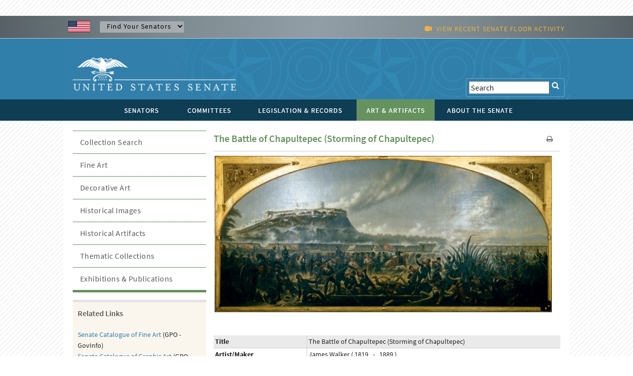

--- FILE ---
content_type: text/html; charset=UTF-8
request_url: https://www.senate.gov/art-artifacts/fine-art/paintings/33_00010_000.htm
body_size: 9829
content:
<!DOCTYPE html PUBLIC "-//W3C//DTD XHTML 1.0 Transitional//EN" "http://www.w3.org/TR/xhtml1/DTD/xhtml1-transitional.dtd">
<!-- [if lt IE 7]> <html class="ie6 oldie"> <![endif] --><!-- [if IE 7]>    <html class="ie7 oldie"> <![endif] --><!-- [if IE 8]>    <html class="ie8 oldie"> <![endif] --><!-- [if gt IE 8]> <! --><html class="">
<!-- <![endif] -->
<head>
<META http-equiv="Content-Type" content="text/html; charset=iso-8859-1">
<meta charset="UTF-8">
<meta name="viewport" content="width=device-width, initial-scale=1">
<meta name="object" content="33_00010_000.xml">
<meta name="version" content="17.0">
<meta name="path" content="/Company Home/Sites/senategov/documentLibrary/Senate.gov/art-artifacts/fine-art/paintings">
<meta name="date" content="Thursday, May 22, 2025">
<meta name="time" content="6:02:51 PM EDT">
<meta name="keywords" content="Fine Art, Paintings">
<meta name="bucket" content="art">
<meta name="description" content="Battle of Chapultepec, The (Storming of Chapultepec)">
<title>U.S. Senate: The Battle of Chapultepec (Storming of Chapultepec)</title>
<link type="image/x-icon" rel="shortcut icon" href="/resources/images/us_sen.ico">
<link rel="stylesheet" href="/resources/styles/bootstrap.min.css">
<link type="text/css" rel="stylesheet" href="/resources/styles/boilerplate.css">
<link type="text/css" rel="stylesheet" href="/resources/styles/main-desk.css">
<link type="text/css" rel="stylesheet" href="/resources/styles/nav_menu.css">
<link type="text/css" rel="stylesheet" href="/resources/styles/skdslider.css">
<link type="text/css" rel="stylesheet" href="/resources/fonts/gFonts.css?family=Source+Sans+Pro:400,300,600,700,300italic,400italic,600italic,700italic">
<link type="text/css" rel="stylesheet" href="/resources/fonts/gFonts.css?family=Source+Serif+Pro:400,600,700">
<link type="text/css" rel="stylesheet" href="/resources/fonts/gFonts.css?family=Libre+Baskerville:400,400italic,700">
<link rel="stylesheet" href="/resources/fonts/css/font-awesome.min.css">
<link type="text/css" rel="stylesheet" href="/resources/styles/print.css">
<link type="text/css" rel="stylesheet" href="/resources/styles/content.css">
<!-- [if lt IE 9]> <script src="/resources/scripts/html5shiv.js"></script> <![endif] --> 
  
<script type="text/javascript">

function MM_goToURL() { //v3.0
  var i, args=MM_goToURL.arguments; document.MM_returnValue = false;
  for (i=0; i<(args.length-1); i+=2) eval(args[i]+".location='"+args[i+1]+"'");
}

</script>
    <script type="text/javascript">
function MM_jumpMenu(targ,selObj,restore){ //v3.0
  eval(targ+".location='"+selObj.options[selObj.selectedIndex].value+"'");
  if (restore) selObj.selectedIndex=0;
}
</script><script src="/resources/scripts/jquery-1.11.3.min.js"></script><script src="/resources/scripts/skdslider.min.js"></script><script src="/resources/scripts/main.js"></script><script src="/resources/scripts/floor_status.js"></script>
</head>
<body onload="myFunction()">
<a href="#skip" class="offscreen">Skip Content</a>
<header class="mobilehead clearfix">
<div id="top-header">
<CFPARAM NAME="URL.q" DEFAULT="">
        <div id="find-sen" class="row">
          <div id="flag" class="fluid "><img src="/resources/images/usFlag.png" alt="U.S. Flag" /></div>
          <div id="sen-dropdown-container" class="fluid ">
          <form name="findSenators" method="post">
            <label for="findsenator" />
            <select name="stateName" class="arrow" id="findsenator" onChange="MM_jumpMenu('parent',this,0)">
              <option value="/states/">Find Your Senators</option>
              <option value="/states/AL/intro.htm">Alabama</option>
              <option value="/states/AK/intro.htm">Alaska</option>
              <option value="/states/AZ/intro.htm">Arizona</option>
              <option value="/states/AR/intro.htm">Arkansas</option>
              <option value="/states/CA/intro.htm">California</option>
              <option value="/states/CO/intro.htm">Colorado</option>
              <option value="/states/CT/intro.htm">Connecticut</option>
              <option value="/states/DE/intro.htm">Delaware</option>
              <option value="/states/FL/intro.htm">Florida</option>
              <option value="/states/GA/intro.htm">Georgia</option>
              <option value="/states/HI/intro.htm">Hawaii</option>
              <option value="/states/ID/intro.htm">Idaho</option>
              <option value="/states/IL/intro.htm">Illinois</option>
              <option value="/states/IN/intro.htm">Indiana</option>
              <option value="/states/IA/intro.htm">Iowa</option>
              <option value="/states/KS/intro.htm">Kansas</option>
              <option value="/states/KY/intro.htm">Kentucky</option>
              <option value="/states/LA/intro.htm">Louisiana</option>
              <option value="/states/ME/intro.htm">Maine</option>
              <option value="/states/MD/intro.htm">Maryland</option>
              <option value="/states/MA/intro.htm">Massachusetts</option>
              <option value="/states/MI/intro.htm">Michigan</option>
              <option value="/states/MN/intro.htm">Minnesota</option>
              <option value="/states/MS/intro.htm">Mississippi</option>
              <option value="/states/MO/intro.htm">Missouri</option>
              <option value="/states/MT/intro.htm">Montana</option>
              <option value="/states/NE/intro.htm">Nebraska</option>
              <option value="/states/NV/intro.htm">Nevada</option>
              <option value="/states/NH/intro.htm">New Hampshire</option>
              <option value="/states/NJ/intro.htm">New Jersey</option>
              <option value="/states/NM/intro.htm">New Mexico</option>
              <option value="/states/NY/intro.htm">New York</option>
              <option value="/states/NC/intro.htm">North Carolina</option>
              <option value="/states/ND/intro.htm">North Dakota</option>
              <option value="/states/OH/intro.htm">Ohio</option>
              <option value="/states/OK/intro.htm">Oklahoma</option>
              <option value="/states/OR/intro.htm">Oregon</option>
              <option value="/states/PA/intro.htm">Pennsylvania</option>
              <option value="/states/RI/intro.htm">Rhode Island</option>
              <option value="/states/SC/intro.htm">South Carolina</option>
              <option value="/states/SD/intro.htm">South Dakota</option>
              <option value="/states/TN/intro.htm">Tennessee</option>
              <option value="/states/TX/intro.htm">Texas</option>
              <option value="/states/UT/intro.htm">Utah</option>
              <option value="/states/VT/intro.htm">Vermont</option>
              <option value="/states/VA/intro.htm">Virginia</option>
              <option value="/states/WA/intro.htm">Washington</option>
              <option value="/states/WV/intro.htm">West Virginia</option>
              <option value="/states/WI/intro.htm">Wisconsin</option>
              <option value="/states/WY/intro.htm">Wyoming</option>
            </select>
          </form>
        </div>
          <div id="watch" class="fluid">
			<div class="fluid watch_text"><span class="fa fa-video-camera"></span>&nbsp;&nbsp;<a id="floorlink" target="_blank"><span id="contentdata"></span></a></div>
          </div>
          </div>
        </div>
      </div>
	  
	  <div id="main-header">
<div class="row">

<div id="logo">
	<a href="/index.htm"><img src="/resources/images/senate_logo.png" alt="United States Senate Logo" border="0"/></a>
</div>

 <div id="search-elements" class="fluid "> 
	<form name="search" id="search" action="/general/search/search_central_solr-js.htm" method="GET">
          <label for="search"><span class="fa fa-search" onClick="document.getElementById('search').submit();"></span></label>
          <input type="text" name="q" value="Search" id="search3" onfocus="this.value=''" />
          <!--commented out by betty<input type="hidden" value="1" name="col" /> 
          <INPUT type="hidden" name="xsl" value="xml" />-->
	  <!--<input type="text" name="q" value="Search" id="search" onfocus="this.value=''" />
	  <input type="hidden" name="site" value="default_collection" />
	  <input type="hidden" name="num" value="10" />
	  <INPUT type="hidden" name="filter" value="0" />-->
	</form>


     <!--solr search section starts
     <form method="GET" action="/general/search/search_central_solr.cfm" name="search" style="display: inline;">
        <input type="text" onFocus="this.value=&apos;&apos;" class="searchBox" id="search3" value="<CFOUTPUT>#URL.q#</CFOUTPUT>" name="q"/>
		<input type="image" align="absmiddle" alt="GO" src="/resources/images/uss_button_go.gif"/>
	 </form>
     solr search section ends-->
  </div>

</div>
</div>

<div class="nav">
<div id="nav-head-bg"></div>
<div class="row">
<nav id="main-nav" class="fluid ">
<label for="drop" class="toggle">MENU<span class="fa fa-bars"></span></label><input type="checkbox" id="drop">
<ul class="menu">
<li class="senatorsmenu">
<label for="drop-1" class="plus-minus mobile-plus"></label><a href="/senators/index.htm">
<div>SENATORS</div>
</a>
<input type="checkbox" id="drop-1"/>
  <ul class="senatorsmenusub">
	<li><a href="/senators/senators-contact.htm">Contact Your Senators</a></li>
        <li><a href="/senators/leadership.htm">Leadership &amp; Officers</a></li>
        <li><a href="/senators/former_senators.htm">Former Senators</a></li>
        <li><a href="/senators/qualifications_termsofservice.htm">Qualifications &amp; Terms of Service</a></li>
        <li><a href="/senators/facts_milestones.htm">Facts &amp; Milestones</a></li>
	  
          <li><a href="/states/statesmap.htm">States in the Senate</a></li>
  </ul>
</li>
<li class="committeesmenu">
<label for="drop-2" class="plus-minus mobile-plus"></label><a href="/committees/committees_home.htm">
<div>COMMITTEES</div>
</a>
<input type="checkbox" id="drop-2"/>
  <ul class="committeesmenusub">
	<li><a href="/committees/membership_assignments.htm">Membership &amp; Assignments </a></li>
	  <li><a href="/committees/hearings_meetings.htm">Hearings &amp; Meetings</a></li>
	  <li><a href="/committees/history.htm">History</a></li>
  </ul>
</li>
<li class="legislationmenu">
<label for="drop-3" class="plus-minus mobile-plus"></label><a href="/legislative/legislative_home.htm">
<div>LEGISLATION &amp; RECORDS</div>
</a>
<input type="checkbox" id="drop-3"/>
	<ul class="legislationmenusub">
		<li><a href="/legislative/bills_acts_laws.htm">Bills, Acts, &amp; Laws</a></li>
	  <li><a href="/legislative/nominations_new.htm">Nominations</a></li>
	  <li><a href="/legislative/treaties_new.htm">Treaties</a></li>
	  <li><a href="/legislative/votes_new.htm">Votes</a></li>
          <li><a href="/legislative/floor_activity_pail.htm">Floor Proceedings</a></li>
	  <li><a href="/legislative/rules_procedure.htm">Rules &amp; Procedure</a></li>
	  <li><a href="/legislative/landmark_legislation.htm">Landmark Legislation</a></li>
	  <li><a href="/legislative/sessions_of_congress.htm">Sessions of Congress</a></li>
          <li><a href="/legislative/senate-archives/information-about-senate-archives.htm">Senate Archives</a></li>
	 
	  <li><a href="/legislative/lobbyingdisc.htm#lobbyingdisc=lda">Public Disclosure</a></li>
	  </ul>
</li>
<li class="artartifactsmenu">
<label for="drop-4" class="plus-minus mobile-plus"></label><a href="/art-artifacts/index.htm" class="selected">
<div>ART &amp; ARTIFACTS</div>
</a>
<input type="checkbox" id="drop-4"/>

  <ul class="artartifactsmenusub">
  <li><a href="/general/search/search-art-artifacts-solr-js.htm">Collection Search</a></li>
 <li><a href="/art-artifacts/fine-art-landing-page.htm">Fine Art</a></li>
	<li><a href="/art-artifacts/decorative-art-landing-page.htm">Decorative Art</a></li>
       <li><a href="/art-artifacts/historical-images-landing-page.htm">Historical Images</a></li>
        <li><a href="/art-artifacts/historical-artifacts-landing-page.htm">Historical Artifacts</a></li>
        
        <li><a href="/art-artifacts/thematic-collections-landing-page.htm">Thematic Collections</a></li>
        <li><a href="/art-artifacts/exhibitions-publications-landing-page.htm">Exhibitions &amp; Publications</a></li>
	  
  </ul>

</li>
<li class="aboutmenu">
<label for="drop-5" class="plus-minus mobile-plus"></label><a href="/about/index.htm">
<div>ABOUT THE SENATE</div>
</a>
<input type="checkbox" id="drop-5"/>

<ul class="aboutmenusub">
        	<li>
            <label for="drop-44" class="plus-minus mobile-plus"> </label>
                  <a class="drop-link" href="/about/officers-staff.htm">Officers &amp; Staff</a>
                  <input type="checkbox" id="drop-44"/>
                  <ul class="tertiary-menu">
                  	<li><a href="/about/officers-staff/vice-president.htm">Vice President</a></li>
        			<li><a href="/about/officers-staff/president-pro-tempore.htm">President Pro Tempore</a></li>
        			<li><a href="/about/officers-staff/secretary-of-the-senate.htm">Secretary of the Senate</a></li>
        			<li><a href="/about/officers-staff/sergeant-at-arms.htm">Sergeant at Arms</a></li>
                                <li><a href="/about/officers-staff/party-secretaries.htm">Party Secretaries</a></li>

                                <li><a href="/about/officers-staff/chaplain.htm">Chaplain</a></li>

                                <li><a href="/about/officers-staff/committee-office-staff.htm">Committee &amp; Office Staff</a></li>

                                <li><a href="/about/officers-staff/pages.htm">Pages</a></li>
                  </ul>
            
            </li>
            <li> 
                  <label for="drop-45" class="plus-minus mobile-plus"> </label>
                  <a class="drop-link" href="/about/powers-procedures.htm">Powers &amp; Procedures</a>
                  <input type="checkbox" id="drop-45"/>
                  	<ul class="tertiary-menu">
                    <li><a href="/about/powers-procedures/censure.htm">Censure</a></li>
                    <li><a href="/about/powers-procedures/declarations-of-war.htm">Declarations of War</a></li>
                    <li><a href="/about/powers-procedures/expulsion.htm">Expulsion</a></li>
                    <li><a href="/about/powers-procedures/filibusters-cloture.htm">Filibuster &amp; Cloture</a></li>
                    <li><a href="/about/powers-procedures/impeachment.htm">Impeachment</a></li>
<li><a href="/about/powers-procedures/investigations.htm">Investigations</a></li>
<li><a href="/about/powers-procedures/nominations.htm">Nominations</a></li>
<li><a href="/about/powers-procedures/rules.htm">Rules</a></li>
<li><a href="/about/powers-procedures/treaties.htm">Treaties</a></li>
<li><a href="/about/powers-procedures/voting.htm">Voting</a></li>
                  	</ul>
                    
            </li>
    <li>
	 <label for="drop-46" class="plus-minus mobile-plus"> </label>
	<a class="drop-link" href="/about/origins-foundations.htm">Origins &amp; Foundations</a>
                  <input type="checkbox" id="drop-46"/>
                  	<ul class="tertiary-menu">
                    	<li><a href="/about/origins-foundations/senate-and-constitution.htm">The Senate &amp; the Constitution</a></li>
        				<li><a href="/about/origins-foundations/electing-appointing-senators.htm">Electing &amp; Appointing Senators</a></li>
        				<li><a href="/about/origins-foundations/committee-system.htm">Committee System</a></li>
        				<li><a href="/about/origins-foundations/idea-of-the-senate.htm">Idea of the Senate</a></li>
        				<li><a href="/about/origins-foundations/parties-leadership.htm">Parties &amp; Leadership</a></li>

                    </ul>
            </li>
  <li><a class="drop-link" href="/about/parties-leadership.htm">Parties &amp; Leadership</a></li>
            
	     <li> 

         
                  <label for="drop-47" class="plus-minus mobile-plus"> </label>
                  <a class="drop-link" href="/about/historic-buildings-spaces.htm">Historic Buildings &amp; Spaces</a>
                  <input type="checkbox" id="drop-47"/>
                  	<ul class="tertiary-menu">
                    <li><a href="/about/historic-buildings-spaces/capitol.htm">The Capitol</a></li>
                    <li><a href="/about/historic-buildings-spaces/senate-chamber.htm">Senate Chamber</a></li>
                    <li><a href="/about/historic-buildings-spaces/historic-rooms.htm">Historic Rooms</a></li>
<li><a href="/about/historic-buildings-spaces/office-buildings.htm">Senate Office Buildings</a></li>
<li><a href="/about/historic-buildings-spaces/meeting-places.htm">Congressional Meeting Places</a></li>
<li><a href="/about/historic-buildings-spaces/past-chambers.htm">Past Senate Chambers</a></li>
                  	</ul>
                    
            </li>
<li><a class="drop-link" href="/about/traditions-symbols.htm">Traditions &amp; Symbols</a></li>
          	<li><a class="drop-link" href="/history/oralhistory.htm">Oral History Project</a></li>
          <li> 
                  <label for="drop-48" class="plus-minus mobile-plus"> </label>
                  <a class="drop-link" href="/history/essays.htm">Historical Highlights</a>
                  <input type="checkbox" id="drop-48"/>
                  	<ul class="tertiary-menu">
                    <li><a href="/history/1787.htm">1787-1800</a></li>
                    <li><a href="/history/1801.htm">1801-1850</a></li>
                    <li><a href="/history/1851.htm">1851-1877</a></li>
                    <li><a href="/history/1878.htm">1878-1920</a></li>
                    <li><a href="/history/1921.htm">1921-1940</a></li>
 <li><a href="/history/1941.htm">1941-1963</a></li>
 <li><a href="/history/1964.htm">1964-present</a></li>

                  	</ul>
                    
            </li>
<li><a class="drop-link" href="/artandhistory/senate-stories/menu.htm">Senate Stories Blog</a></li>
          <li> 
      	<li><a class="drop-link" href="/about/research-tools.htm">Research Tools</a></li>
          <li> 
</ul>



    	

</li>
</ul>
</nav>
</div>
</div>
</header>
<div id="watch_mobile" class="fluid  watch_text"><span class="fa fa-video-camera"></span>&nbsp;&nbsp;<a id="floorlink_mobile" target="_blank"><span id="contentdata_mobile"></span></a></div>
<main class="gridContainer clearfix">
<div id="secondary_col2" class="fluid">
<section class="fluid " id="artartifacts_header">
<h1>The Battle of Chapultepec (Storming of Chapultepec)</h1>
<div id="h1_action_icons" class="fluid"><a href="javascript:if(window.print)window.print()"><i class="fa fa-print"></i></a>
    <!--<a href="index.html"><i class="fa fa-share"></i></a>-->
</div>
<hr class="fluid">
</section>
<!--
      BEGIN MAIN
    -->
<span tabindex="-1" id="skip"></span><script xmlns:java="http://xml.apache.org/xslt/java" src="/resources/scripts/viewer.js"></script><script src="/resources/scripts/main-desk.js"></script>
<link rel="stylesheet" href="/resources/styles/simple-bootstrap.css">
<link rel="stylesheet" href="/resources/styles/viewer.css">
<style type="text/css">
            #deskTitle{ color: #2F7FAA; font-weight:600; } #desktitleHR {
            border-top: 1px solid #2F7FAA; } /***Desks site styles goes below
            here *******/ .desk-items { padding: 0 0 0 0px; font-weight: bold;
            font-family: 'Source Sans Pro', sans-serif; margin-top: 0; }

            .desk-items li { list-style-type: none; border-bottom: 1px solid
            #8080805e; padding-top: 6px; padding-bottom: 6px; color: #555; }


            .desk-items-image { border-bottom: 1px solid #8080805e; }

            .desk-items li.accordion::after { color: #777 !important; }

            .panel.show li { border: none; }

            .panel.show ul { margin-top: 0; }
			
            .desk-items li.panel.show { font-weight: normal; }

            .desk-items li.accordion.active { font-weight: bold; }

            .desk-items .accordion.active { border: none; }

            .desk-items li i.accordion-icon { float: right; margin-right: 6px;
            display: none; }

            .desk-items li.accordion.active i.accordion-icon { display:
            inline-block; } 

            .desk-items li.panel a { color: #2F7FAA; display: contents; }

            .desk-items-image-right { float: right; padding: 0 0 0 25px; cursor:
            pointer; }
			
			


            img { vertical-align: middle; }


            .senateSlides { display: none; }

            .cursor { cursor: pointer; height: 75px; }

            .numbertext { color: #f2f2f2; font-size: 12px; padding: 8px 12px;
            position: absolute; top: 0; }

            .caption-container { text-align: center; padding: 2px 16px; color:
            black; }

            .row:after { content: ""; display: table; clear: both; }

            .column { float: left; width: 16.66%; padding-right: 0;

            }

            .columnSM { float: left; padding-right: 0;

            }

            .demo { opacity: 0.6; }

            .active, 
            .demo:hover { opacity: 1; }

            .artwork { /*display: flex;*/ -ms-flex-direction: column;
            flex-direction: column; margin-bottom: auto; margin-top: -10px;
            padding: 1px 2px; background: #f8f8f8; } body .carousel-indicators {
            bottom: 0; }

            .artworkNoCarousel {
                /*display: flex;*/
                -ms-flex-direction: column;
                flex-direction: column;
                margin-bottom: auto;
                /*margin-top: -10px;*/
                padding: 1px 2px;
                /*background: #f8f8f8;*/
            }

            body .no-padding { padding-left: 0; padding-right: 0; }

            .label-display { display: none !important; }

            .container-div { width: 100%;

            }

            .caption-image { border-bottom: 1px solid #80808052; }
            .senate-carousel { background: #f8f8f8; padding: 20px; box-sizing:
            border-box; margin-bottom: 20px; }

            .senate-carousel-size { max-width: 16%; }




            .senate-image-size { width: 100%; height: 65px !important; }
            .carousel-icon { width: 6%; } .carousel-icon-color { color: black;
            font-weight: bold !important; }


            .btn { padding-left: .75rem; padding-right: .75rem; }

            .list-group-item { padding: .25rem 1rem; }

            .d-flex > .btn { flex: 1; }

            .carbonads { border-radius: .25rem; border: 1px solid #ccc;
            font-size: .875rem; overflow: hidden; padding: 1rem; }

            .carbon-wrap { overflow: hidden; }

            .carbon-img { clear: left; display: block; float: left; }

            .carbon-text, .carbon-poweredby { display: block; margin-left:
            140px; }

            .carbon-text, .carbon-text:hover, .carbon-text:focus { color: #fff;
            text-decoration: none; }

            .carbon-poweredby, .carbon-poweredby:hover, .carbon-poweredby:focus
            { color: #ddd; text-decoration: none; }

            @media (min-width: 768px) { .carbonads { float: right;
            margin-bottom: -1rem; margin-top: -1rem; max-width: 360px; } }

            .footer { font-size: .875rem; }

            .heart { color: #ddd; display: block; height: 2rem; line-height:
            2rem; margin-bottom: 0; margin-top: 1rem; position: relative;
            text-align: center; width: 100%; }

            .heart:hover { color: #ff4136; }

            .heart::before { border-top: 1px solid #eee; content: " "; display:
            block; height: 0; left: 0; position: absolute; right: 0; top: 50%; }

            .heart::after { background-color: #fff; content: "&#9829;";
            padding-left: .5rem; padding-right: .5rem; position: relative;
            z-index: 1; }

            .senate-pictures { margin: 0; padding: 0; list-style: none; cursor:
            pointer; position: relative; display: inline-block; }


            .senate-pictures .picture-tools { position: absolute; bottom: 0;
            right: 2px; }

            .senate-pictures .picture-tools i { cursor: pointer; font-size:
            25px; float: right; margin-left: 8px; color: black; }

            .download-image { float: right; font-size: 20px !important; color:
            black; transform: translate(0%, -90%); }

            .desk-div-height { /*width: 510px;*/ height: 400px; }

            .viewer-backdrop { background-color: #000 !important; }

            .viewer-title { color: black !important; display: inline-block;
            font-size: 14px !important; line-height: 1; margin: 0 0 3px 0
            !important; max-width: 100%; opacity: 1 !important; overflow:
            hidden; text-overflow: ellipsis; -webkit-transition: opacity .15s;
            transition: opacity .15s; white-space: nowrap; font-weight: bold
            !important; } .viewer-footer { bottom: 0; left: 0; overflow: hidden;
            position: relative !important; right: 0; text-align: center;
            background: #D2D2D2; padding: 10px;

            }

            .viewer-toolbar { float: left; }

            .viewer-toolbar li {

            background-color: rgba(0, 0, 0, .5); border-radius: 50%; cursor:
            pointer; float: left; height: 24px; overflow: hidden;
            -webkit-transition: background-color .15s; transition:
            background-color .15s; width: 24px; margin-right: 5px !important;

            }

            .viewer-toolbar ul {

            display: inline-block; margin: 0 auto 5px; overflow: hidden;
            padding: 3px 15px !important;

            }

            .viewer-canvas {

            bottom: 0; left: 0; overflow: hidden; position: absolute; right: 0;
            top: 0; margin-top: 55px !important; }

            .popup-images { width: 150px; /*height: 100px; it makes the pictures
            strech */ height: auto; } .small-carousel-size{

            width: 80% }

            #listOfSeantorsDesks caption { border-top: 1px solid black;
            border-bottom: 1px solid black; background-color: #ccc; font-weight:
            bold; margin-top: 10px; margin-bottom: 10px; padding-top: 6px;
            padding-bottom: 6px; }
			
            #artifactInfo tr:nth-child(odd) {
			
            background-color: #EAEAEA; }



        </style>
<div class="fluid">
<div class="container container-div">
<div class="artworkNoCarousel senate-gallery">
<div style="display: block;" class="senate-pictures senateSlides">
<img style="max-width: 100% !important" class="resize" src="/art-artifacts/resources/graphics/source/33_00010_000_a.jpg" alt="The Battle of Chapultepec (Storming of Chapultepec) (Acc. No. 33.00010.000)"><div class="picture-tools">
<i class="senate-galleryPrint fa fa-plus-square enlarge-image" data-imagesrc="/art-artifacts/resources/graphics/source/33_00010_000_a.jpg" data-imagealt="The Battle of Chapultepec (Storming of Chapultepec) (Acc. No. 33.00010.000)"></i>
</div>
</div>
<br>
<br>
</div>
</div>
<table width="100%" id="artifactInfo" border="0">
<tr>
<td style="border-bottom:1px solid #CCCCCC; border-right:1px solid #CCCCCC; padding-left:3px;"><strong>
                            Title
                        </strong></td><td style="border-bottom:1px solid #CCCCCC; padding-left:3px;">The Battle of Chapultepec (Storming of Chapultepec)</td>
</tr>
<tr>
<td style="border-bottom:1px solid #CCCCCC; border-right:1px solid #CCCCCC; padding-left:3px;"><strong>
                        Artist/Maker
                    </strong></td><td style="border-bottom:1px solid #CCCCCC; padding-left:3px;">James
                Walker
                                    (
                                1819
                                    &nbsp;
                                
                                -
                                
                                    &nbsp;
                                1889
                                )
                                
                                    &nbsp;
                                </td>
</tr>
<tr>
<td style="border-bottom:1px solid #CCCCCC; border-right:1px solid #CCCCCC; padding-left:3px;"><strong>
                            Date
                        </strong></td><td style="border-bottom:1px solid #CCCCCC; padding-left:3px;">1858</td>
</tr>
<tr>
<td style="border-bottom:1px solid #CCCCCC; border-right:1px solid #CCCCCC; padding-left:3px;"><strong>
                            Medium
                        </strong></td><td style="border-bottom:1px solid #CCCCCC; padding-left:3px;">Oil on canvas</td>
</tr>
<tr>
<td style="border-bottom:1px solid #CCCCCC; border-right:1px solid #CCCCCC; padding-left:3px;"><strong>
                        Dimensions
                    </strong></td><td style="border-bottom:1px solid #CCCCCC; padding-left:3px;">Canvas: h. 93.5 x w. 210 in. (h. 237.49 x w. 533.4 cm)     
                       <br>Framed: h. 114.5 x w. 231 in. (h. 290.83 x w. 586.74 cm)     
                       </td>
</tr>
<tr>
<td style="border-bottom:1px solid #CCCCCC; border-right:1px solid #CCCCCC; padding-left:3px;"><strong>
                        Credit Line
                    </strong></td><td style="border-bottom:1px solid #CCCCCC; padding-left:3px;">
                                U.S. Senate Collection
                            </td>
</tr>
<tr>
<td style="border-bottom:1px solid #CCCCCC; border-right:1px solid #CCCCCC; padding-left:3px;"><strong>
                        Accession Number
                    </strong></td><td style="border-bottom:1px solid #CCCCCC; padding-left:3px;">33.00010.000</td>
</tr>
</table>
<br>
<br>
<div class="fluid content_column_container">
<ul class="desk-items">
<li class="accordion">
                        Object Description
                    </li>
<li class="panel">
<P>In 1857, as part of Captain Montgomery C. Meigs&rsquo;s program to decorate rooms in the newly constructed Capitol extension, James Walker was commissioned to recount in oil on canvas the American capture of the Mexican fortress at Chapultepec. The commission&rsquo;s execution was briefly delayed when Congress passed a bill requiring that all works of art for the extension be selected by a commission of three distinguished artists and approved by the Joint Committee on the Library. The project proceeded, however, and the painting was delivered to the Capitol in 1862. Walker received $6,137.37 for his work. Evidence suggests that the picture was originally commissioned for use in the meeting room of the House Military Affairs Committee. However, with the decision to engage Seth Eastman to create the series of fort pictures for that space, <I>The Battle of Chapultepec</I> was relocated to the west staircase of the Senate wing. In 1982 the painting was loaned to the Marine Corps Museum at the Washington Navy Yard in Washington, D.C. </P>
<P></P>
<P>Born in England, artist James Walker spent most of his life in New York City but was living in Mexico City at the outbreak of the Mexican War. He was forced into hiding for six weeks until he eventually made his way behind American lines. Walker subsequently served as an interpreter for U.S. troops and was present at the storming of Chapultepec. Therefore, he was uniquely qualified to undertake this commission. His composition shows the consultation between General John Anthony Quitman, who led the storming of Chapultepec, and the officers of his advanced division prior to the attack. Walker&rsquo;s treatment of details, including military uniforms, is highly accurate. His other military history paintings include <I>The Battle of Lookout Mountain</I> and <I>The Battle of Gettysburg</I>.</P>
</li>
<li class="accordion">
                        Signatures, Inscriptions, and Markings
                    </li>
<li class="panel">Signature
                                (lower left): James Walker 1858<br>
</li>
<li class="accordion">Rights and Reproduction</li>
<li class="panel">
<a href="/art-artifacts/rights_and_reproductions.htm">Policies, Permissions, and Copyright</a>
</li>
</ul>
</div>
<script src="/resources/scripts/bootstrap.min.js"></script>
</div>
<span style="display:none">
<keywords>
<keyword>Fine Art, Paintings</keyword>
</keywords>
<solr_thumbnail>***t/art-artifacts/resources/graphics/thumbnail/33_00010_000_a.jpgt***</solr_thumbnail>
</span>
                     
              <script type="text/javascript">
                   var slideIndex = 1;
                   showSlides(slideIndex);

                   function plusSlides(n) {
                       showSlides(slideIndex += n);
                   }

                   function currentSlide(n) {
                       showSlides(slideIndex = n);
                   }

                   function showSlides(n) {
                       var i;
                       var slides = document.getElementsByClassName("senateSlides");
                       var dots = document.getElementsByClassName("demo");
                       var captionText = document.getElementById("caption");
                       if (n > slides.length) {slideIndex = 1}
                       if (n < 1) {slideIndex = slides.length}
                       for (i = 0; i < slides.length; i++) {
                           slides[i].style.display = "none";
                       }
                       for (i = 0; i < dots.length; i++) {
                           dots[i].className = dots[i].className.replace(" active", "");
                       }
                       slides[slideIndex-1].style.display = "block";
                       dots[slideIndex-1].className += " active";
                       captionText.innerHTML = dots[slideIndex-1].alt;
                   }
               </script>
               
        <script src="/resources/scripts/bootstrap.min.js"></script>
<!--
      END MAIN
    -->
</div>
<div id="secondary_col1" class="fluid">
<!DOCTYPE noindex PUBLIC "-//W3C//DTD XHTML 1.0 Transitional//EN" "http://www.w3.org/TR/xhtml1/DTD/xhtml1-transitional.dtd">
<noindex>
<div class="fluid" id="artartifacts">
<ul>
<li class="accordion-nochild">
<a href="/general/search/search-art-artifacts-solr-js.htm">Collection Search</a>
</li>
<li class="accordion-nochild">
<a href="/art-artifacts/fine-art-landing-page.htm">Fine Art</a>
</li>
<li class="accordion-nochild">
<a href="/art-artifacts/decorative-art-landing-page.htm">Decorative Art</a>
</li>
<li class="accordion-nochild">
<a href="/art-artifacts/historical-images-landing-page.htm">Historical Images</a>
</li>
<li class="accordion-nochild">
<a href="/art-artifacts/historical-artifacts-landing-page.htm">Historical Artifacts</a>
</li>
<li class="accordion-nochild">
<a href="/art-artifacts/thematic-collections-landing-page.htm">Thematic Collections</a>
</li>
<li class="accordion-nochild">
<a href="/art-artifacts/exhibitions-publications-landing-page.htm">Exhibitions &amp; Publications</a>
</li>
</ul>
</div>
</noindex>

<!--
            BEGIN TEASERS
          -->
<!--****** art_collection.xml Version: 3.3 was generated at: Friday, August 8, 2025: 9:31 AM EDT in folder: /Company Home/Sites/senategov/documentLibrary/Senate.gov/artandhistory/art/common/teaser **--><aside class="fluid sidebar_link_container">
<div class="fluid content_column_container">
<h3>Related Links </h3>
<span style="padding-top:5px" class="teasertext">
<p>
<!--<a href="/art/Explore_Senate_Art.htm">Office of the Senate Curator<br/>
</a>-->
<a href="https://www.govinfo.gov/app/details/GPO-CDOC-107sdoc11/context" target="_blank">Senate Catalogue of Fine Art</a> (GPO - GovInfo)<br>
<a href="https://www.govinfo.gov/app/details/GPO-CDOC-109sdoc2" target="_blank">Senate Catalogue of Graphic Art</a> (GPO -GovInfo)<br>
<a href="/art-artifacts/rights_and_reproductions.htm">Image Reproduction Requests</a>
</p>
</span>
</div>
</aside>

<br>
<!--****** Email_Curator.xml Version: 5.1 was generated at: Friday, December 11, 2020: 3:13 PM EST in folder: /Company Home/Sites/senategov/documentLibrary/Senate.gov/artandhistory/art/common/teaser **--><aside class="fluid sidebar_link_container">
<div class="fluid content_column_container">
<h3>Office of Senate Curator </h3>
<span style="padding-top:5px" class="teasertext">
<p>Have questions about Senate art? Email the Senate Curator, <a href="mailto:curator@sec.senate.gov">curator@sec.senate.gov</a>.</p>
</span>
</div>
</aside>

<br>
<br>
<!--
            END TEASERS
          -->
</div>
<div id="social_background_white" class="fluid ">
	<div id="logo_social_footer_center" class="fluid ">
      <div id="footer_logo" class="fluid "><a href="/index.htm"><img src="/resources/images/senate_logo_footer.png" alt="Senate Logo"/></a></div>
     </div>
</div>
</main>
<footer id="footer" class="fluid gridContainer clearfix">
      <div id="footer_menu_center"> 
      
      <div id="footer_menu_senators" > 
      	<h3><a href="/senators/contact/">SENATORS</a></h3>
        <ul class="fluid fluidList footer_links">
        <li><a href="/senators/senators-contact.htm">Contact</a></li>
        <li><a href="/senators/leadership.htm">Leadership &amp; Officers</a></li>
        <li><a href="/senators/former_senators.htm">Former Senators</a></li>
        <li><a href="/senators/qualifications_termsofservice.htm">Qualifications &amp; Terms of Service</a></li>
        <li><a href="/senators/facts_milestones.htm">Facts &amp; Milestones</a></li>
          <li><a href="/states/statesmap.htm">States</a></li>
          
          </ul>
          
         <div id="footer_menu_committees" >
         <h3  style="padding-top: 75px;"><a href="/committees/committees_home.htm">COMMITTEES</a></h3>
         <ul class="fluid fluidList footer_links">
          <li><a href="/committees/membership_assignments.htm">Membership &amp; Assignments</a></li>
          <li><a href="/committees/hearings_meetings.htm">Hearings &amp; Meetings</a></li>
          <li><a href="/committees/history.htm">History</a></li>
          </ul></div> 
          </div> 
      
          
      <div id="footer_menu_legislation" > 
      <h3><a href="/legislative/legislative_home.htm">LEGISLATION &amp; <br>
RECORDS</a></h3>
        <ul class="fluid fluidList footer_links">
          <li><a href="/legislative/bills_acts_laws.htm">Bills, Acts, & Laws</a></li>
          <li><a href="/legislative/nominations_new.htm">Nominations</a></li>
          <li><a href="/legislative/treaties_new.htm">Treaties</a></li>
          <li><a href="/legislative/votes_new.htm">Votes</a></li>
          <li><a href="/legislative/floor_activity_pail.htm">Floor Proceedings</a></li>
          <li><a href="/legislative/rules_procedure.htm">Rules &amp; Procedure</a></li>
          <li><a href="/legislative/landmark_legislation.htm">Landmark Legislation</a></li>
          <li><a href="/legislative/sessions_of_congress.htm">Sessions of Congress</a></li>
<li><a href="/legislative/senate-archives/information-about-senate-archives.htm">Senate Archives</a></li>
          <li><a href="/legislative/lobbyingdisc.htm#lobbyingdisc=lda">Public Disclosure</a></li>
    
          </ul></div> 
          
        
      <div id="footer_menu_artartifacts" > 
      <h3><a href="/art-artifacts/index.htm">ART &amp; ARTIFACTS</a></h3>
        <ul class="fluid fluidList footer_links">
         <li><a href="/art-artifacts/fine-art-landing-page.htm">Fine Art</a></li>
          <li><a href="/art-artifacts/decorative-art-landing-page.htm">Decorative Art</a></li>
         <li><a href="/art-artifacts/historical-images-landing-page.htm">Historical Images</a></li>
          <li><a href="/art-artifacts/historical-artifacts-landing-page.htm">Historical Artifacts</a></li>
          
          <li><a href="/art-artifacts/thematic-collections-landing-page.htm">Thematic Collections</a></li>
          </ul></div>
	

     <div id="footer_menu_about" > 
      <h3><a href="/about/index.htm">ABOUT THE SENATE</a></h3>
        <ul class="fluid fluidList footer_links">
          <li><a href="/about/officers-staff.htm">Officers &amp; Staff</a></li>
     <li><a href="/about/powers-procedures.htm">Powers &amp; Procedures</a></li>
          <li><a href="/about/origins-foundations.htm">Origins &amp; Foundations</a></li>
<li><a href="/about/parties-leadership.htm">Parties &amp; Leadership</a></li>
<li><a href="/about/historic-buildings-spaces.htm">Historic Buildings &amp; Spaces</a></li>
     <li><a href="/about/traditions-symbols.htm">Traditions &amp; Symbols</a></li>  
		  <li><a href="/history/oralhistory.htm">Oral History Project</a></li>
             <li><a href="/history/essays.htm">Historical Highlights</a></li>
          <li><a href="/artandhistory/senate-stories/menu.htm">Senate Stories Blog</a></li> 
<li><a href="/about/research-tools.htm">Research Tools</a></li>
          </ul></div>
            </div> 
     <div id="footer_legal" class="fluid " >
          <p><!--<span class="speaker legal"><a href="/general/common/generic/browsealoud.htm">BrowseAloud</a></span> &nbsp; | &nbsp; -->
          <a href="/general/contacting.htm">Contact</a> &nbsp; | &nbsp; 
          <a href="/general/content_responsibility.htm">Content Responsibility</a> &nbsp; | &nbsp; 
          <a href="/usage/internetpolicy.htm">Usage Policy</a> &nbsp; | &nbsp; 
  <a href="/general/privacy.htm">Privacy Policy</a> &nbsp; | &nbsp; 
          <a href="/visiting/employment.htm">Employment &amp; Internships</a> &nbsp; | &nbsp; 
        <a href="/visiting/procurement.htm">Procurement</a> &nbsp; | &nbsp; 
          <a href="/index.htm">www.senate.gov</a>
          </p>
          </div>
     </footer>
     
<script src="https://assets.adobedtm.com/566dc2d26e4f/843d2f589d53/launch-01bbfeb2a9a5.min.js" async></script>




</body>
</html>


--- FILE ---
content_type: text/javascript
request_url: https://www.senate.gov/resources/scripts/skdslider.min.js
body_size: 1672
content:
!function(e){e.skdslider=function(i,t){var n={delay:2e3,animationSpeed:500,showNav:!0,autoSlide:!0,showNextPrev:!1,pauseOnHover:!1,numericNav:!1,stopSlidingAfter:!1,showPlayButton:!1,animationType:"fading"};t&&e.extend(n,t),n.touch="ontouchstart"in window||window.DocumentTouch&&document instanceof DocumentTouch,e(i).wrap('<div class="skdslider"></div>');var l=e(i).closest("div.skdslider");l.find("ul").addClass("slides");var a=l.find("ul.slides li"),r=l.find("ul.slides li:first-child img")[0].naturalWidth||l.find("ul.slides li:first-child img")[0].width,s=l.find("ul.slides li:first-child img")[0].naturalHeight||l.find("ul.slides li:first-child img")[0].height,d=0;if(n.currentSlide=0,n.currentState="pause",n.running=!1,n.stopSlidingAfter&&("all"==n.stopSlidingAfter&&(n.stopSlidingAfter=a.length),n.stopSlidingAfter-=1),"fading"==n.animationType){var o=Math.ceil(s*(l.outerWidth()/r));l.css({height:o}),a.each(function(){e(this).css({position:"absolute",left:"0",top:"0",bottom:"0",right:"0"})}),e(window).resize(function(){var e=Math.ceil(s*(l.outerWidth()/r));l.css({height:e})})}if("sliding"==n.animationType){a.each(function(){e(this).css({"float":"left",display:"block",position:"relative"})});var u=l.outerWidth()*a.size(),o=Math.ceil(s*(l.outerWidth()/r));l.find("ul.slides").css({position:"absolute",left:"0",width:u}),a.css({width:l.outerWidth(),height:o}),l.css({height:o}),e(window).resize(function(){var e=l.outerWidth()*a.size(),i=Math.ceil(s*(l.outerWidth()/r));l.find("ul.slides").css({position:"absolute",left:"0",width:e}),a.css({width:l.outerWidth(),height:i}),l.css({height:i})})}n.touch&&e.skdslider.enableTouch(l,a,n),e.skdslider.createNav(l,a,n),a.eq(d).show(),1==n.autoSlide&&(n.currentState="play",n.interval=setTimeout(function(){e.skdslider.playSlide(l,a,n)},n.delay)),1==n.pauseOnHover&&a.hover(function(){1==n.autoSlide&&(n.currentState="pause",clearTimeout(n.interval))},function(){1==n.autoSlide&&(n.currentState="play",1==n.autoSlide&&e.skdslider.playSlide(l,a,n))})},e.skdslider.createNav=function(t,n,l){var a='<ul class="slide-navs">';for(i=0;i<n.length;i++){var r="";1==l.numericNav&&(r=i+1),a+=0==i?'<li class="current-slide slide-nav-'+i+'"><a>'+r+"</a></li>":'<li class="slide-nav-'+i+'"><a>'+r+"</a></li>"}if(a+="</ul>",1==l.showNav){t.append(a);var s=t.find(".slide-navs")[0].offsetWidth;s=parseInt(s/2),s=-1*s,t.find(".slide-navs").css("margin-left",s),t.find(".slide-navs li").click(function(){return index=t.find(".slide-navs li").index(this),targetSlide=index,clearTimeout(l.interval),l.currentState="play",l.running=!1,e.skdslider.playSlide(t,n,l,targetSlide),!1})}if(1==l.showNextPrev){var d='<a class="prev"></a>';d+='<a class="next"></a>',t.append(d),t.find("a.prev").click(function(){e.skdslider.prev(t,n,l)}),t.find("a.next").click(function(){e.skdslider.next(t,n,l)})}if(1==l.showPlayButton){var o="play"==l.currentState||1==l.autoSlide?'<a class="play-control pause"></a>':'<a class="play-control play"></a>';t.append(o),t.hover(function(){t.find("a.play-control").css("display","block")},function(){t.find("a.play-control").css("display","none")}),t.find("a.play-control").click(function(){return 1==l.autoSlide?(clearTimeout(l.interval),l.autoSlide=!1,l.currentState="pause",e(this).addClass("play"),e(this).removeClass("pause")):(l.currentState="play",l.autoSlide=!0,e(this).addClass("pause"),e(this).removeClass("play"),targetSlide=l.currentSlide+1==n.length?0:l.currentSlide+1,clearTimeout(l.interval),e.skdslider.playSlide(t,n,l,targetSlide)),!1})}},e.skdslider.next=function(i,t,n){return targetSlide=n.currentSlide+1==t.length?0:n.currentSlide+1,clearTimeout(n.interval),n.currentState="play",e.skdslider.playSlide(i,t,n,targetSlide),!1},e.skdslider.prev=function(i,t,n){return targetSlide=0==n.currentSlide?t.length-1:n.currentSlide-1,clearTimeout(n.interval),n.currentState="play",n.running=!1,e.skdslider.playSlide(i,t,n,targetSlide),!0},e.skdslider.prev=function(i,t,n){return targetSlide=0==n.currentSlide?t.length-1:n.currentSlide-1,clearTimeout(n.interval),n.currentState="play",n.running=!1,e.skdslider.playSlide(i,t,n,targetSlide),!0},e.skdslider.playSlide=function(i,t,n,l){if("play"==n.currentState&&0==n.running){if(i.find(".slide-navs li").removeClass("current-slide"),"undefined"==typeof l&&(l=n.currentSlide+1==t.length?0:n.currentSlide+1),"fading"==n.animationType&&(n.running=!0,t.eq(n.currentSlide).fadeOut(n.animationSpeed),t.eq(l).fadeIn(n.animationSpeed,function(){e.skdslider.removeIEFilter(e(this)[0]),n.running=!1})),"sliding"==n.animationType){var a=l*i.outerWidth()*-1;n.running=!0,i.find("ul.slides").animate({left:a},n.animationSpeed,function(){n.running=!1})}i.find(".slide-navs li").eq(l).addClass("current-slide"),n.currentSlide=l}n.stopSlidingAfter&&n.stopSlidingAfter==n.currentSlide&&(clearTimeout(n.interval),n.autoSlide=!1,n.currentState="pause",i.find("a.play-control").addClass("play"),i.find("a.play-control").removeClass("pause")),1==n.autoSlide&&"play"==n.currentState&&(n.interval=setTimeout(function(){e.skdslider.playSlide(i,t,n)},n.delay))},e.skdslider.enableTouch=function(i,t,n){function l(e){s=e.touches[0].pageX,d=e.touches[0].pageY,i[0].addEventListener("touchmove",a,!1),i[0].addEventListener("touchend",r,!1)}function a(e){e.preventDefault();var i=e.touches[0].pageX,t=e.touches[0].pageY;o=s-i,u=d-t}function r(){i[0].removeEventListener("touchmove",a,!1),o>0?e.skdslider.next(i,t,n):e.skdslider.prev(i,t,n),i[0].removeEventListener("touchend",r,!1)}i[0].addEventListener("touchstart",l,!1);var s,d,o,u},e.skdslider.removeIEFilter=function(e){e.style.removeAttribute&&e.style.removeAttribute("filter")},e.fn.skdslider=function(i){return this.each(function(){new e.skdslider(this,i)})}}(jQuery);


